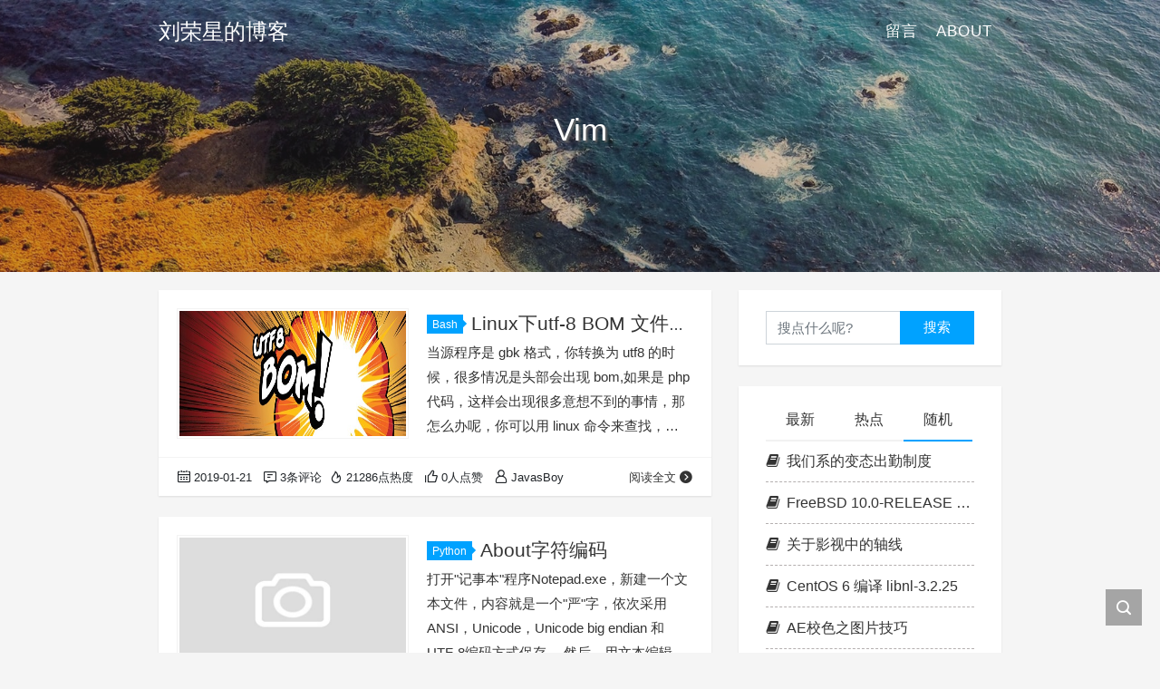

--- FILE ---
content_type: text/html; charset=UTF-8
request_url: https://www.liurongxing.com/tag/vim
body_size: 9259
content:
<!DOCTYPE html>
<html lang="zh-Hans">

<head>
    <meta charset="UTF-8">
    <title>Vim - 刘荣星的博客</title>
    <meta name="viewport" content="width=device-width, initial-scale=1, user-scalable=no"><meta name="format-detection" content="telphone=no, date=no, address=no, email=no"><meta name="theme-color" content="#282a2c"><meta name="keywords" itemprop="keywords" content="Vim"><meta name="description" itemprop="description" content=""><meta itemprop="image" content="https://www.liurongxing.com/wp-content/uploads/2019/01/UTF-8-BOM.jpg"><meta property="og:site_name" content="刘荣星的博客"><meta property="og:url" content="https://www.liurongxing.com/check-file-utf-8-bom-and-delete-on-linux.html"><meta property="og:title" content="Linux下utf-8 BOM 文件的检查与删除"><meta property="og:image" content="https://www.liurongxing.com/wp-content/uploads/2019/01/UTF-8-BOM.jpg"><meta property="og:image:type" content="image/webp"><meta property="og:locale" content="zh-Hans"><meta name="twitter:card" content="summary_large_image"><meta name="twitter:title" content="Linux下utf-8 BOM 文件的检查与删除"><meta name='robots' content='max-image-preview:large' />
<style id='wp-img-auto-sizes-contain-inline-css' type='text/css'>
img:is([sizes=auto i],[sizes^="auto," i]){contain-intrinsic-size:3000px 1500px}
/*# sourceURL=wp-img-auto-sizes-contain-inline-css */
</style>
<style id='classic-theme-styles-inline-css' type='text/css'>
/*! This file is auto-generated */
.wp-block-button__link{color:#fff;background-color:#32373c;border-radius:9999px;box-shadow:none;text-decoration:none;padding:calc(.667em + 2px) calc(1.333em + 2px);font-size:1.125em}.wp-block-file__button{background:#32373c;color:#fff;text-decoration:none}
/*# sourceURL=/wp-includes/css/classic-themes.min.css */
</style>
<link rel='stylesheet' id='wp-components-css' href='https://www.liurongxing.com/wp-includes/css/dist/components/style.min.css?ver=6.9' type='text/css' media='all' />
<link rel='stylesheet' id='godaddy-styles-css' href='https://www.liurongxing.com/wp-content/plugins/coblocks/includes/Dependencies/GoDaddy/Styles/build/latest.css?ver=2.0.2' type='text/css' media='all' />
<link rel='stylesheet' id='bootstrap-css' href='https://www.liurongxing.com/wp-content/themes/kratos/assets/css/bootstrap.min.css?ver=4.5.0' type='text/css' media='all' />
<link rel='stylesheet' id='kicon-css' href='https://www.liurongxing.com/wp-content/themes/kratos/assets/css/iconfont.min.css?ver=4.3.1' type='text/css' media='all' />
<link rel='stylesheet' id='layer-css' href='https://www.liurongxing.com/wp-content/themes/kratos/assets/css/layer.min.css?ver=3.1.1' type='text/css' media='all' />
<link rel='stylesheet' id='kratos-css' href='https://www.liurongxing.com/wp-content/themes/kratos/style.css?ver=4.3.1' type='text/css' media='all' />
<style id='kratos-inline-css' type='text/css'>

        @media screen and (min-width: 992px) {
            .k-nav .navbar-brand h1 {
                color: #ffffff;
            }
            .k-nav .navbar-nav > li.nav-item > a {
                color: #ffffff;
            }
        }
        
.sticky-sidebar {
                position: sticky;
                top: 8px;
                height: 100%;
            }
/*# sourceURL=kratos-inline-css */
</style>
<script type="text/javascript" src="https://www.liurongxing.com/wp-includes/js/jquery/jquery.min.js?ver=3.7.1" id="jquery-core-js"></script>
<script type="text/javascript" src="https://www.liurongxing.com/wp-includes/js/jquery/jquery-migrate.min.js?ver=3.4.1" id="jquery-migrate-js"></script>
<script type="text/javascript">

  var _gaq = _gaq || [];
  _gaq.push(['_setAccount', 'UA-29376347-1']);
  _gaq.push(['_trackPageview']);

  (function() {
    var ga = document.createElement('script'); ga.type = 'text/javascript'; ga.async = true;
    ga.src = ('https:' == document.location.protocol ? 'https://ssl' : 'http://www') + '.google-analytics.com/ga.js';
    var s = document.getElementsByTagName('script')[0]; s.parentNode.insertBefore(ga, s);
  })();

</script><style id='wp-block-heading-inline-css' type='text/css'>
h1:where(.wp-block-heading).has-background,h2:where(.wp-block-heading).has-background,h3:where(.wp-block-heading).has-background,h4:where(.wp-block-heading).has-background,h5:where(.wp-block-heading).has-background,h6:where(.wp-block-heading).has-background{padding:1.25em 2.375em}h1.has-text-align-left[style*=writing-mode]:where([style*=vertical-lr]),h1.has-text-align-right[style*=writing-mode]:where([style*=vertical-rl]),h2.has-text-align-left[style*=writing-mode]:where([style*=vertical-lr]),h2.has-text-align-right[style*=writing-mode]:where([style*=vertical-rl]),h3.has-text-align-left[style*=writing-mode]:where([style*=vertical-lr]),h3.has-text-align-right[style*=writing-mode]:where([style*=vertical-rl]),h4.has-text-align-left[style*=writing-mode]:where([style*=vertical-lr]),h4.has-text-align-right[style*=writing-mode]:where([style*=vertical-rl]),h5.has-text-align-left[style*=writing-mode]:where([style*=vertical-lr]),h5.has-text-align-right[style*=writing-mode]:where([style*=vertical-rl]),h6.has-text-align-left[style*=writing-mode]:where([style*=vertical-lr]),h6.has-text-align-right[style*=writing-mode]:where([style*=vertical-rl]){rotate:180deg}
/*# sourceURL=https://www.liurongxing.com/wp-includes/blocks/heading/style.min.css */
</style>
<style id='wp-block-paragraph-inline-css' type='text/css'>
.is-small-text{font-size:.875em}.is-regular-text{font-size:1em}.is-large-text{font-size:2.25em}.is-larger-text{font-size:3em}.has-drop-cap:not(:focus):first-letter{float:left;font-size:8.4em;font-style:normal;font-weight:100;line-height:.68;margin:.05em .1em 0 0;text-transform:uppercase}body.rtl .has-drop-cap:not(:focus):first-letter{float:none;margin-left:.1em}p.has-drop-cap.has-background{overflow:hidden}:root :where(p.has-background){padding:1.25em 2.375em}:where(p.has-text-color:not(.has-link-color)) a{color:inherit}p.has-text-align-left[style*="writing-mode:vertical-lr"],p.has-text-align-right[style*="writing-mode:vertical-rl"]{rotate:180deg}
/*# sourceURL=https://www.liurongxing.com/wp-includes/blocks/paragraph/style.min.css */
</style>
<style id='wp-block-quote-inline-css' type='text/css'>
.wp-block-quote{box-sizing:border-box;overflow-wrap:break-word}.wp-block-quote.is-large:where(:not(.is-style-plain)),.wp-block-quote.is-style-large:where(:not(.is-style-plain)){margin-bottom:1em;padding:0 1em}.wp-block-quote.is-large:where(:not(.is-style-plain)) p,.wp-block-quote.is-style-large:where(:not(.is-style-plain)) p{font-size:1.5em;font-style:italic;line-height:1.6}.wp-block-quote.is-large:where(:not(.is-style-plain)) cite,.wp-block-quote.is-large:where(:not(.is-style-plain)) footer,.wp-block-quote.is-style-large:where(:not(.is-style-plain)) cite,.wp-block-quote.is-style-large:where(:not(.is-style-plain)) footer{font-size:1.125em;text-align:right}.wp-block-quote>cite{display:block}
/*# sourceURL=https://www.liurongxing.com/wp-includes/blocks/quote/style.min.css */
</style>
<style id='global-styles-inline-css' type='text/css'>
:root{--wp--preset--aspect-ratio--square: 1;--wp--preset--aspect-ratio--4-3: 4/3;--wp--preset--aspect-ratio--3-4: 3/4;--wp--preset--aspect-ratio--3-2: 3/2;--wp--preset--aspect-ratio--2-3: 2/3;--wp--preset--aspect-ratio--16-9: 16/9;--wp--preset--aspect-ratio--9-16: 9/16;--wp--preset--color--black: #000000;--wp--preset--color--cyan-bluish-gray: #abb8c3;--wp--preset--color--white: #ffffff;--wp--preset--color--pale-pink: #f78da7;--wp--preset--color--vivid-red: #cf2e2e;--wp--preset--color--luminous-vivid-orange: #ff6900;--wp--preset--color--luminous-vivid-amber: #fcb900;--wp--preset--color--light-green-cyan: #7bdcb5;--wp--preset--color--vivid-green-cyan: #00d084;--wp--preset--color--pale-cyan-blue: #8ed1fc;--wp--preset--color--vivid-cyan-blue: #0693e3;--wp--preset--color--vivid-purple: #9b51e0;--wp--preset--gradient--vivid-cyan-blue-to-vivid-purple: linear-gradient(135deg,rgb(6,147,227) 0%,rgb(155,81,224) 100%);--wp--preset--gradient--light-green-cyan-to-vivid-green-cyan: linear-gradient(135deg,rgb(122,220,180) 0%,rgb(0,208,130) 100%);--wp--preset--gradient--luminous-vivid-amber-to-luminous-vivid-orange: linear-gradient(135deg,rgb(252,185,0) 0%,rgb(255,105,0) 100%);--wp--preset--gradient--luminous-vivid-orange-to-vivid-red: linear-gradient(135deg,rgb(255,105,0) 0%,rgb(207,46,46) 100%);--wp--preset--gradient--very-light-gray-to-cyan-bluish-gray: linear-gradient(135deg,rgb(238,238,238) 0%,rgb(169,184,195) 100%);--wp--preset--gradient--cool-to-warm-spectrum: linear-gradient(135deg,rgb(74,234,220) 0%,rgb(151,120,209) 20%,rgb(207,42,186) 40%,rgb(238,44,130) 60%,rgb(251,105,98) 80%,rgb(254,248,76) 100%);--wp--preset--gradient--blush-light-purple: linear-gradient(135deg,rgb(255,206,236) 0%,rgb(152,150,240) 100%);--wp--preset--gradient--blush-bordeaux: linear-gradient(135deg,rgb(254,205,165) 0%,rgb(254,45,45) 50%,rgb(107,0,62) 100%);--wp--preset--gradient--luminous-dusk: linear-gradient(135deg,rgb(255,203,112) 0%,rgb(199,81,192) 50%,rgb(65,88,208) 100%);--wp--preset--gradient--pale-ocean: linear-gradient(135deg,rgb(255,245,203) 0%,rgb(182,227,212) 50%,rgb(51,167,181) 100%);--wp--preset--gradient--electric-grass: linear-gradient(135deg,rgb(202,248,128) 0%,rgb(113,206,126) 100%);--wp--preset--gradient--midnight: linear-gradient(135deg,rgb(2,3,129) 0%,rgb(40,116,252) 100%);--wp--preset--font-size--small: 13px;--wp--preset--font-size--medium: 20px;--wp--preset--font-size--large: 36px;--wp--preset--font-size--x-large: 42px;--wp--preset--spacing--20: 0.44rem;--wp--preset--spacing--30: 0.67rem;--wp--preset--spacing--40: 1rem;--wp--preset--spacing--50: 1.5rem;--wp--preset--spacing--60: 2.25rem;--wp--preset--spacing--70: 3.38rem;--wp--preset--spacing--80: 5.06rem;--wp--preset--shadow--natural: 6px 6px 9px rgba(0, 0, 0, 0.2);--wp--preset--shadow--deep: 12px 12px 50px rgba(0, 0, 0, 0.4);--wp--preset--shadow--sharp: 6px 6px 0px rgba(0, 0, 0, 0.2);--wp--preset--shadow--outlined: 6px 6px 0px -3px rgb(255, 255, 255), 6px 6px rgb(0, 0, 0);--wp--preset--shadow--crisp: 6px 6px 0px rgb(0, 0, 0);}:where(.is-layout-flex){gap: 0.5em;}:where(.is-layout-grid){gap: 0.5em;}body .is-layout-flex{display: flex;}.is-layout-flex{flex-wrap: wrap;align-items: center;}.is-layout-flex > :is(*, div){margin: 0;}body .is-layout-grid{display: grid;}.is-layout-grid > :is(*, div){margin: 0;}:where(.wp-block-columns.is-layout-flex){gap: 2em;}:where(.wp-block-columns.is-layout-grid){gap: 2em;}:where(.wp-block-post-template.is-layout-flex){gap: 1.25em;}:where(.wp-block-post-template.is-layout-grid){gap: 1.25em;}.has-black-color{color: var(--wp--preset--color--black) !important;}.has-cyan-bluish-gray-color{color: var(--wp--preset--color--cyan-bluish-gray) !important;}.has-white-color{color: var(--wp--preset--color--white) !important;}.has-pale-pink-color{color: var(--wp--preset--color--pale-pink) !important;}.has-vivid-red-color{color: var(--wp--preset--color--vivid-red) !important;}.has-luminous-vivid-orange-color{color: var(--wp--preset--color--luminous-vivid-orange) !important;}.has-luminous-vivid-amber-color{color: var(--wp--preset--color--luminous-vivid-amber) !important;}.has-light-green-cyan-color{color: var(--wp--preset--color--light-green-cyan) !important;}.has-vivid-green-cyan-color{color: var(--wp--preset--color--vivid-green-cyan) !important;}.has-pale-cyan-blue-color{color: var(--wp--preset--color--pale-cyan-blue) !important;}.has-vivid-cyan-blue-color{color: var(--wp--preset--color--vivid-cyan-blue) !important;}.has-vivid-purple-color{color: var(--wp--preset--color--vivid-purple) !important;}.has-black-background-color{background-color: var(--wp--preset--color--black) !important;}.has-cyan-bluish-gray-background-color{background-color: var(--wp--preset--color--cyan-bluish-gray) !important;}.has-white-background-color{background-color: var(--wp--preset--color--white) !important;}.has-pale-pink-background-color{background-color: var(--wp--preset--color--pale-pink) !important;}.has-vivid-red-background-color{background-color: var(--wp--preset--color--vivid-red) !important;}.has-luminous-vivid-orange-background-color{background-color: var(--wp--preset--color--luminous-vivid-orange) !important;}.has-luminous-vivid-amber-background-color{background-color: var(--wp--preset--color--luminous-vivid-amber) !important;}.has-light-green-cyan-background-color{background-color: var(--wp--preset--color--light-green-cyan) !important;}.has-vivid-green-cyan-background-color{background-color: var(--wp--preset--color--vivid-green-cyan) !important;}.has-pale-cyan-blue-background-color{background-color: var(--wp--preset--color--pale-cyan-blue) !important;}.has-vivid-cyan-blue-background-color{background-color: var(--wp--preset--color--vivid-cyan-blue) !important;}.has-vivid-purple-background-color{background-color: var(--wp--preset--color--vivid-purple) !important;}.has-black-border-color{border-color: var(--wp--preset--color--black) !important;}.has-cyan-bluish-gray-border-color{border-color: var(--wp--preset--color--cyan-bluish-gray) !important;}.has-white-border-color{border-color: var(--wp--preset--color--white) !important;}.has-pale-pink-border-color{border-color: var(--wp--preset--color--pale-pink) !important;}.has-vivid-red-border-color{border-color: var(--wp--preset--color--vivid-red) !important;}.has-luminous-vivid-orange-border-color{border-color: var(--wp--preset--color--luminous-vivid-orange) !important;}.has-luminous-vivid-amber-border-color{border-color: var(--wp--preset--color--luminous-vivid-amber) !important;}.has-light-green-cyan-border-color{border-color: var(--wp--preset--color--light-green-cyan) !important;}.has-vivid-green-cyan-border-color{border-color: var(--wp--preset--color--vivid-green-cyan) !important;}.has-pale-cyan-blue-border-color{border-color: var(--wp--preset--color--pale-cyan-blue) !important;}.has-vivid-cyan-blue-border-color{border-color: var(--wp--preset--color--vivid-cyan-blue) !important;}.has-vivid-purple-border-color{border-color: var(--wp--preset--color--vivid-purple) !important;}.has-vivid-cyan-blue-to-vivid-purple-gradient-background{background: var(--wp--preset--gradient--vivid-cyan-blue-to-vivid-purple) !important;}.has-light-green-cyan-to-vivid-green-cyan-gradient-background{background: var(--wp--preset--gradient--light-green-cyan-to-vivid-green-cyan) !important;}.has-luminous-vivid-amber-to-luminous-vivid-orange-gradient-background{background: var(--wp--preset--gradient--luminous-vivid-amber-to-luminous-vivid-orange) !important;}.has-luminous-vivid-orange-to-vivid-red-gradient-background{background: var(--wp--preset--gradient--luminous-vivid-orange-to-vivid-red) !important;}.has-very-light-gray-to-cyan-bluish-gray-gradient-background{background: var(--wp--preset--gradient--very-light-gray-to-cyan-bluish-gray) !important;}.has-cool-to-warm-spectrum-gradient-background{background: var(--wp--preset--gradient--cool-to-warm-spectrum) !important;}.has-blush-light-purple-gradient-background{background: var(--wp--preset--gradient--blush-light-purple) !important;}.has-blush-bordeaux-gradient-background{background: var(--wp--preset--gradient--blush-bordeaux) !important;}.has-luminous-dusk-gradient-background{background: var(--wp--preset--gradient--luminous-dusk) !important;}.has-pale-ocean-gradient-background{background: var(--wp--preset--gradient--pale-ocean) !important;}.has-electric-grass-gradient-background{background: var(--wp--preset--gradient--electric-grass) !important;}.has-midnight-gradient-background{background: var(--wp--preset--gradient--midnight) !important;}.has-small-font-size{font-size: var(--wp--preset--font-size--small) !important;}.has-medium-font-size{font-size: var(--wp--preset--font-size--medium) !important;}.has-large-font-size{font-size: var(--wp--preset--font-size--large) !important;}.has-x-large-font-size{font-size: var(--wp--preset--font-size--x-large) !important;}
/*# sourceURL=global-styles-inline-css */
</style>
</head>

<body>
    <div class="k-header">
        <nav class="k-nav navbar navbar-expand-lg navbar-light fixed-top" >
            <div class="container">
                <a class="navbar-brand" href="https://www.liurongxing.com">
                    <h1>刘荣星的博客</h1>                </a>
                                    <button class="navbar-toggler navbar-toggler-right" id="navbutton" type="button" data-toggle="collapse" data-target="#navbarResponsive" aria-controls="navbarResponsive" aria-expanded="false" aria-label="Toggle navigation">
                        <span class="line first-line"></span>
                        <span class="line second-line"></span>
                        <span class="line third-line"></span>
                    </button>
                <div id="navbarResponsive" class="collapse navbar-collapse"><ul id="menu-daohang" class="navbar-nav ml-auto"><li class="nav-item" ><a title="留言" href="https://www.liurongxing.com/contact" class="nav-link">留言</a></li>
<li class="nav-item" ><a title="About" href="https://www.liurongxing.com/about" class="nav-link">About</a></li>
</ul></div>            </div>
        </nav>
                    <div class="banner">
                <div class="overlay"></div>
                <div class="content text-center" style="background-image: url(https://www.liurongxing.com/wp-content/themes/kratos/assets/img/background.jpg);">
                    <div class="introduce animate__animated animate__fadeInUp">
                        <div class="title">Vim</div><div class="mate"></div>                    </div>
                </div>
            </div>
            </div><div class="k-main banner" style="background:#f5f5f5">
    <div class="container">
        <div class="row">
            <div class="col-lg-8 board">
                <div class="article-panel">
    <span class="a-card d-none d-md-block d-lg-block">
            </span>
            <div class="a-thumb">
            <a href="https://www.liurongxing.com/check-file-utf-8-bom-and-delete-on-linux.html">
                <img src="https://www.liurongxing.com/wp-content/uploads/2019/01/UTF-8-BOM.jpg" />            </a>
        </div>
        <div class="a-post 1">
        <div class="header">
            <a class="label" href="https://www.liurongxing.com/category/linux/bash">Bash<i class="label-arrow"></i></a>            <h3 class="title"><a href="https://www.liurongxing.com/check-file-utf-8-bom-and-delete-on-linux.html">Linux下utf-8 BOM 文件的检查与删除</a></h3>
        </div>
        <div class="content">
            <p>当源程序是 gbk 格式，你转换为 utf8 的时候，很多情况是头部会出现 bom,如果是 php 代码，这样会出现很多意想不到的事情，那怎么办呢，你可以用 linux 命令来查找，然后对文件的 bom 进行删除。 bom:UTF-8签名（UTF-8 signature）也叫做BOM（Byte Order Mark） 查询BOM： 用 vim 去掉 utf-8 BOM 保留 utf-8 BOM vim 转换文件为 unix 格式 使用 grep 查找带 bom 的文件，并使用 perl 去掉 bom 头 假设你知道&hellip;</p>
        </div>
    </div>
    <div class="a-meta">
        <span class="float-left d-none d-md-block">
            <span class="mr-2"><i class="kicon i-calendar"></i>2019-01-21</span>
                            <span class="mr-2"><i class="kicon i-comments"></i>3条评论</span>
                    </span>
        <span class="float-left d-block">
                            <span class="mr-2"><i class="kicon i-hot"></i>21286点热度</span>
                            <span class="mr-2"><i class="kicon i-good"></i>0人点赞</span>
                            <span class="mr-2"><i class="kicon i-author"></i>JavasBoy</span>
                    </span>
        <span class="float-right">
            <a href="https://www.liurongxing.com/check-file-utf-8-bom-and-delete-on-linux.html">阅读全文<i class="kicon i-rightbutton"></i></a>
        </span>
    </div>
</div>
<div class="article-panel">
    <span class="a-card d-none d-md-block d-lg-block">
            </span>
            <div class="a-thumb">
            <a href="https://www.liurongxing.com/about-character-encoding.html">
                <img src="https://www.liurongxing.com/wp-content/themes/kratos/assets/img/default.jpg" />            </a>
        </div>
        <div class="a-post 1">
        <div class="header">
            <a class="label" href="https://www.liurongxing.com/category/python">Python<i class="label-arrow"></i></a>            <h3 class="title"><a href="https://www.liurongxing.com/about-character-encoding.html">About字符编码</a></h3>
        </div>
        <div class="content">
            <p>打开"记事本"程序Notepad.exe，新建一个文本文件，内容就是一个"严"字，依次采用ANSI，Unicode，Unicode big endian 和 UTF-8编码方式保存。 然后，用文本编辑软件UltraEdit中的"十六进制功能"，观察该文件的内部编码方式。 1）ANSI：文件的编码就是两个字节"D1 CF"，这正是"严"的GB2312编码，这也暗示GB2312是采用大头方式存储的。 2）Unicode：编码是四个字节"FF FE 25 4E"，其中"FF FE"表明是小头方式存储，真正的编码是4E25&hellip;</p>
        </div>
    </div>
    <div class="a-meta">
        <span class="float-left d-none d-md-block">
            <span class="mr-2"><i class="kicon i-calendar"></i>2014-07-25</span>
                            <span class="mr-2"><i class="kicon i-comments"></i>0条评论</span>
                    </span>
        <span class="float-left d-block">
                            <span class="mr-2"><i class="kicon i-hot"></i>12307点热度</span>
                            <span class="mr-2"><i class="kicon i-good"></i>0人点赞</span>
                            <span class="mr-2"><i class="kicon i-author"></i>JavasBoy</span>
                    </span>
        <span class="float-right">
            <a href="https://www.liurongxing.com/about-character-encoding.html">阅读全文<i class="kicon i-rightbutton"></i></a>
        </span>
    </div>
</div>
<div class="article-panel">
    <span class="a-card d-none d-md-block d-lg-block">
            </span>
            <div class="a-thumb">
            <a href="https://www.liurongxing.com/debian6-%e7%bc%96%e8%af%91%e5%ae%89%e8%a3%85vim-7-4.html">
                <img src="https://www.liurongxing.com/wp-content/themes/kratos/assets/img/default.jpg" />            </a>
        </div>
        <div class="a-post 1">
        <div class="header">
            <a class="label" href="https://www.liurongxing.com/category/linux/vim">Vim<i class="label-arrow"></i></a>            <h3 class="title"><a href="https://www.liurongxing.com/debian6-%e7%bc%96%e8%af%91%e5%ae%89%e8%a3%85vim-7-4.html">Debian6 编译安装vim 7.4</a></h3>
        </div>
        <div class="content">
            <p>一、安装VIM7.4之前的准备工作 遇到问题： W: 以下 ID 的密钥没有可用的公钥： 8B48AD6246925553 解决方法： 继续执行 apt-get update 完成后安装VIM的依赖库环境 二、卸载老版本vim 三、编译新版本vim 编译和安装 四、链接以便识别vim命令 五、把vim作为默认编辑器</p>
        </div>
    </div>
    <div class="a-meta">
        <span class="float-left d-none d-md-block">
            <span class="mr-2"><i class="kicon i-calendar"></i>2013-09-28</span>
                            <span class="mr-2"><i class="kicon i-comments"></i>2条评论</span>
                    </span>
        <span class="float-left d-block">
                            <span class="mr-2"><i class="kicon i-hot"></i>38423点热度</span>
                            <span class="mr-2"><i class="kicon i-good"></i>0人点赞</span>
                            <span class="mr-2"><i class="kicon i-author"></i>JavasBoy</span>
                    </span>
        <span class="float-right">
            <a href="https://www.liurongxing.com/debian6-%e7%bc%96%e8%af%91%e5%ae%89%e8%a3%85vim-7-4.html">阅读全文<i class="kicon i-rightbutton"></i></a>
        </span>
    </div>
</div>
<div class="article-panel">
    <span class="a-card d-none d-md-block d-lg-block">
            </span>
            <div class="a-thumb">
            <a href="https://www.liurongxing.com/install-vim-on-freebsd-8-1.html">
                <img src="https://www.liurongxing.com/wp-content/themes/kratos/assets/img/default.jpg" />            </a>
        </div>
        <div class="a-post 1">
        <div class="header">
            <a class="label" href="https://www.liurongxing.com/category/freebsd">FreeBSD<i class="label-arrow"></i></a>            <h3 class="title"><a href="https://www.liurongxing.com/install-vim-on-freebsd-8-1.html">FreeBSD 8.1上安装Vim</a></h3>
        </div>
        <div class="content">
            <p>1、安装 axel 优化 ports 速度 FreeBSD 中的 ports 安装工具默认下载程序用的是 fetch，下载时经常会出现龟速现象，为了提高 ports 安装速度，推荐替换为 axel 或者 wget，当然具体还得配置下 make.conf 文件。 1.1 使用 ports 安装 axel 1.2 编辑make.conf配置文件 vi /etc/make.conf # 系统缺省安装以后没有 /etc/make.conf，自己创建一个。####加入以下内容#### "?=" 表示如果没有赋值过，就赋值等号&hellip;</p>
        </div>
    </div>
    <div class="a-meta">
        <span class="float-left d-none d-md-block">
            <span class="mr-2"><i class="kicon i-calendar"></i>2012-11-09</span>
                            <span class="mr-2"><i class="kicon i-comments"></i>3条评论</span>
                    </span>
        <span class="float-left d-block">
                            <span class="mr-2"><i class="kicon i-hot"></i>24666点热度</span>
                            <span class="mr-2"><i class="kicon i-good"></i>0人点赞</span>
                            <span class="mr-2"><i class="kicon i-author"></i>JavasBoy</span>
                    </span>
        <span class="float-right">
            <a href="https://www.liurongxing.com/install-vim-on-freebsd-8-1.html">阅读全文<i class="kicon i-rightbutton"></i></a>
        </span>
    </div>
</div>
<div class="article-panel">
    <span class="a-card d-none d-md-block d-lg-block">
            </span>
            <div class="a-thumb">
            <a href="https://www.liurongxing.com/vim-tab-shortcut.html">
                <img src="https://www.liurongxing.com/wp-content/themes/kratos/assets/img/default.jpg" />            </a>
        </div>
        <div class="a-post 1">
        <div class="header">
            <a class="label" href="https://www.liurongxing.com/category/linux/vim">Vim<i class="label-arrow"></i></a>            <h3 class="title"><a href="https://www.liurongxing.com/vim-tab-shortcut.html">vim切换tab标签快捷键</a></h3>
        </div>
        <div class="content">
            <p>这几天在学习VIM，在WIN7下装了GVIM，在折腾好配置文件后，就在弄这个 切换标签快捷键的问题。 vim从vim7开始加入了多标签切换的功能，相当于多窗口。 之前的版本虽然也有多文件编辑功能，但是总之不如这个方便啦。 用法 使用alt+数字键来切换tab (vim7+) 不过用gt,gT来一个个切换有点不方便, 如果用:tabnext {count}, 又按键太多. 加入以下代码后, 可以用 alt+n来切换, 比如alt+1切换到第一个tab,alt+2切换到第二个tab。 把以下代码加到vimrc, 或者存&hellip;</p>
        </div>
    </div>
    <div class="a-meta">
        <span class="float-left d-none d-md-block">
            <span class="mr-2"><i class="kicon i-calendar"></i>2012-08-03</span>
                            <span class="mr-2"><i class="kicon i-comments"></i>3条评论</span>
                    </span>
        <span class="float-left d-block">
                            <span class="mr-2"><i class="kicon i-hot"></i>43023点热度</span>
                            <span class="mr-2"><i class="kicon i-good"></i>0人点赞</span>
                            <span class="mr-2"><i class="kicon i-author"></i>JavasBoy</span>
                    </span>
        <span class="float-right">
            <a href="https://www.liurongxing.com/vim-tab-shortcut.html">阅读全文<i class="kicon i-rightbutton"></i></a>
        </span>
    </div>
</div>
            </div>
            <div class="col-lg-4 sidebar sticky-sidebar d-none d-lg-block">
                <div class="widget w-search"><div class="item"> <form role="search" method="get" id="searchform" class="searchform" action="https://www.liurongxing.com/"> <div class="input-group mt-2 mb-2"> <input type="text" name="s" id="search-widgets" class="form-control" placeholder="搜点什么呢?"> <div class="input-group-append"> <button class="btn btn-primary btn-search" type="submit" id="searchsubmit">搜索</button> </div> </div> </form></div></div><div class="widget w-recommended">        <div class="nav nav-tabs d-none d-xl-flex" id="nav-tab" role="tablist">
            <a class="nav-item nav-link " id="nav-new-tab" data-toggle="tab" href="#nav-new" role="tab" aria-controls="nav-new" aria-selected="false"><i class="kicon i-tabnew"></i>最新</a>
            <a class="nav-item nav-link " id="nav-hot-tab" data-toggle="tab" href="#nav-hot" role="tab" aria-controls="nav-hot" aria-selected="false"><i class="kicon i-tabhot"></i>热点</a>
            <a class="nav-item nav-link active" id="nav-random-tab" data-toggle="tab" href="#nav-random" role="tab" aria-controls="nav-random" aria-selected="true"><i class="kicon i-tabrandom"></i>随机</a>
        </div>
        <div class="nav nav-tabs d-xl-none" id="nav-tab" role="tablist">
            <a class="nav-item nav-link " id="nav-new-tab" data-toggle="tab" href="#nav-new" role="tab" aria-controls="nav-new" aria-selected="false">最新</a>
            <a class="nav-item nav-link " id="nav-hot-tab" data-toggle="tab" href="#nav-hot" role="tab" aria-controls="nav-hot" aria-selected="false">热点</a>
            <a class="nav-item nav-link active" id="nav-random-tab" data-toggle="tab" href="#nav-random" role="tab" aria-controls="nav-random" aria-selected="true">随机</a>
        </div>
        <div class="tab-content" id="nav-tabContent">
            <div class="tab-pane fade " id="nav-new" role="tabpanel" aria-labelledby="nav-new-tab">
                                    <a class="bookmark-item" rel="bookmark" title="CentOS7 python2 安装 elasticsearch 模块" href="https://www.liurongxing.com/centos7-python2-install-elasticsearch-module.html"><i class="kicon i-book"></i>CentOS7 python2 安装 elasticsearch 模块</a>
                                    <a class="bookmark-item" rel="bookmark" title="在VMWare Workstation虚拟机里使用 yubikey" href="https://www.liurongxing.com/how-use-yubikey-on-vmware-workstation.html"><i class="kicon i-book"></i>在VMWare Workstation虚拟机里使用 yubikey</a>
                                    <a class="bookmark-item" rel="bookmark" title="Gentoo Gnome 登陆界面开启触摸板轻击" href="https://www.liurongxing.com/gentoo-gnome-gdm-touchpad.html"><i class="kicon i-book"></i>Gentoo Gnome 登陆界面开启触摸板轻击</a>
                                    <a class="bookmark-item" rel="bookmark" title="python3去除emoji表情符号" href="https://www.liurongxing.com/python3emoji.html"><i class="kicon i-book"></i>python3去除emoji表情符号</a>
                                    <a class="bookmark-item" rel="bookmark" title="记录几个内网广播包" href="https://www.liurongxing.com/spt54915_spt17500.html"><i class="kicon i-book"></i>记录几个内网广播包</a>
                                    <a class="bookmark-item" rel="bookmark" title="Linux Mint 20 gnome-terminal 使用等距更纱黑体 SC字体" href="https://www.liurongxing.com/linux-mint-20-gnome-terminal-use-sarasa-mono-sc.html"><i class="kicon i-book"></i>Linux Mint 20 gnome-terminal 使用等距更纱黑体 SC字体</a>
                            </div>
            <div class="tab-pane fade " id="nav-hot" role="tabpanel" aria-labelledby="nav-hot-tab">
                            </div>
            <div class="tab-pane fade show active" id="nav-random" role="tabpanel" aria-labelledby="nav-random-tab">
                                    <a class="bookmark-item" rel="bookmark" title="我们系的变态出勤制度" href="https://www.liurongxing.com/attendance.html"><i class="kicon i-book"></i>我们系的变态出勤制度</a>
                                    <a class="bookmark-item" rel="bookmark" title="FreeBSD 10.0-RELEASE on Lenovo ThinkPad X61s" href="https://www.liurongxing.com/freebsd-10-0-release-on-lenovo-thinkpad-x61s.html"><i class="kicon i-book"></i>FreeBSD 10.0-RELEASE on Lenovo ThinkPad X61s</a>
                                    <a class="bookmark-item" rel="bookmark" title="关于影视中的轴线" href="https://www.liurongxing.com/the-axis-on-the-film.html"><i class="kicon i-book"></i>关于影视中的轴线</a>
                                    <a class="bookmark-item" rel="bookmark" title="CentOS 6 编译 libnl-3.2.25" href="https://www.liurongxing.com/centos-6-compile-libnl-3-2-25.html"><i class="kicon i-book"></i>CentOS 6 编译 libnl-3.2.25</a>
                                    <a class="bookmark-item" rel="bookmark" title="AE校色之图片技巧" href="https://www.liurongxing.com/ae-school-color-picture-of-the-skills.html"><i class="kicon i-book"></i>AE校色之图片技巧</a>
                                    <a class="bookmark-item" rel="bookmark" title="今天到了李涛写的书" href="https://www.liurongxing.com/todayreceived-today-books-written-by-li-tao.html"><i class="kicon i-book"></i>今天到了李涛写的书</a>
                            </div>
        </div>
    </div><div class="widget widget_categories"><div class="title">分类</div>
			<ul>
					<li class="cat-item cat-item-62"><a href="https://www.liurongxing.com/category/after/after-effects-data">After Effects<span> / 20篇</span></a>
</li>
	<li class="cat-item cat-item-98"><a href="https://www.liurongxing.com/category/apple">Apple<span> / 5篇</span></a>
</li>
	<li class="cat-item cat-item-110"><a href="https://www.liurongxing.com/category/linux/archlinux">Archlinux<span> / 4篇</span></a>
</li>
	<li class="cat-item cat-item-132"><a href="https://www.liurongxing.com/category/linux/bash">Bash<span> / 2篇</span></a>
</li>
	<li class="cat-item cat-item-108"><a href="https://www.liurongxing.com/category/after/cinema-4d">Cinema 4D<span> / 1篇</span></a>
</li>
	<li class="cat-item cat-item-154"><a href="https://www.liurongxing.com/category/docker">Docker<span> / 1篇</span></a>
</li>
	<li class="cat-item cat-item-164"><a href="https://www.liurongxing.com/category/network/emule">eMule<span> / 2篇</span></a>
</li>
	<li class="cat-item cat-item-127"><a href="https://www.liurongxing.com/category/freebsd">FreeBSD<span> / 9篇</span></a>
</li>
	<li class="cat-item cat-item-203"><a href="https://www.liurongxing.com/category/linux/gentoo">Gentoo<span> / 1篇</span></a>
</li>
	<li class="cat-item cat-item-136"><a href="https://www.liurongxing.com/category/go">Go<span> / 2篇</span></a>
</li>
	<li class="cat-item cat-item-207"><a href="https://www.liurongxing.com/category/gpg">gpg<span> / 1篇</span></a>
</li>
	<li class="cat-item cat-item-50"><a href="https://www.liurongxing.com/category/after">Graphics<span> / 15篇</span></a>
</li>
	<li class="cat-item cat-item-169"><a href="https://www.liurongxing.com/category/linux/haproxy">Haproxy<span> / 1篇</span></a>
</li>
	<li class="cat-item cat-item-159"><a href="https://www.liurongxing.com/category/ingress">ingress<span> / 1篇</span></a>
</li>
	<li class="cat-item cat-item-167"><a href="https://www.liurongxing.com/category/java/intellij_idea">IntelliJ_IDEA<span> / 1篇</span></a>
</li>
	<li class="cat-item cat-item-166"><a href="https://www.liurongxing.com/category/java">java<span> / 2篇</span></a>
</li>
	<li class="cat-item cat-item-176"><a href="https://www.liurongxing.com/category/kafka">kafka<span> / 1篇</span></a>
</li>
	<li class="cat-item cat-item-43"><a href="https://www.liurongxing.com/category/linux">Linux<span> / 24篇</span></a>
</li>
	<li class="cat-item cat-item-119"><a href="https://www.liurongxing.com/category/mysql">MySQL<span> / 3篇</span></a>
</li>
	<li class="cat-item cat-item-156"><a href="https://www.liurongxing.com/category/linux/network-linux">network<span> / 3篇</span></a>
</li>
	<li class="cat-item cat-item-152"><a href="https://www.liurongxing.com/category/network">Network<span> / 4篇</span></a>
</li>
	<li class="cat-item cat-item-113"><a href="https://www.liurongxing.com/category/nginx">Nginx<span> / 5篇</span></a>
</li>
	<li class="cat-item cat-item-129"><a href="https://www.liurongxing.com/category/perl">Perl<span> / 4篇</span></a>
</li>
	<li class="cat-item cat-item-131"><a href="https://www.liurongxing.com/category/python">Python<span> / 9篇</span></a>
</li>
	<li class="cat-item cat-item-137"><a href="https://www.liurongxing.com/category/python/python-%e6%93%8d%e4%bd%9c%e7%ac%a6">Python 操作符<span> / 1篇</span></a>
</li>
	<li class="cat-item cat-item-134"><a href="https://www.liurongxing.com/category/python/python-%e6%ad%a3%e5%88%99">Python 正则<span> / 2篇</span></a>
</li>
	<li class="cat-item cat-item-196"><a href="https://www.liurongxing.com/category/rose">rose<span> / 1篇</span></a>
</li>
	<li class="cat-item cat-item-120"><a href="https://www.liurongxing.com/category/linux/script">Script<span> / 4篇</span></a>
</li>
	<li class="cat-item cat-item-157"><a href="https://www.liurongxing.com/category/python/tornado">Tornado<span> / 1篇</span></a>
</li>
	<li class="cat-item cat-item-123"><a href="https://www.liurongxing.com/category/linux/vim">Vim<span> / 5篇</span></a>
</li>
	<li class="cat-item cat-item-5"><a href="https://www.liurongxing.com/category/learn">学习<span> / 24篇</span></a>
</li>
	<li class="cat-item cat-item-4"><a href="https://www.liurongxing.com/category/computer">电脑<span> / 29篇</span></a>
</li>
	<li class="cat-item cat-item-197"><a href="https://www.liurongxing.com/category/rose/%e9%82%a3%e4%b8%8d%e5%8b%92%e6%96%af">那不勒斯<span> / 1篇</span></a>
</li>
	<li class="cat-item cat-item-3"><a href="https://www.liurongxing.com/category/essays">随笔<span> / 45篇</span></a>
</li>
			</ul>

			</div><div class="widget widget_links"><div class="title">About Linux</div>
	<ul class='xoxo blogroll'>
<li><a href="http://chenlinux.com/" rel="friend met colleague co-resident" title="与poem斗，与stock斗，与linux斗，其乐无穷" target="_blank">三斗室</a></li>
<li><a href="https://songxwn.com/" title="网络大牛，博客分享一些计算机网络、Linux、虚拟化、自动化相关的学习笔记。" target="_blank">网工格物</a></li>
<li><a href="https://www.evex.one/" target="_blank">西伯利亚巨熊</a></li>
<li><a href="https://www.atzlinux.com/" title="铜豌豆 Linux 是一款基于 Debian 的 Linux 中文操作系统。 " target="_blank">铜豌豆Linux</a></li>
<li><a href="https://blog.xuegaogg.com/index.html" rel="colleague" title="一位不愿意将就并且专注于网络技术的攻城狮的博客" target="_blank">雪糕博客</a></li>

	</ul>
</div>
<div class="widget widget_links"><div class="title">Bloger</div>
	<ul class='xoxo blogroll'>
<li><a href="https://ioover.net/" title="酿泉的领地，编程初心者的小站" target="_blank">I/O Over</a></li>
<li><a href="http://blog.sina.com.cn/1983nana" rel="friend met co-worker co-resident" title="娜娜姐的博客" target="_blank">小困兽的大世界</a></li>
<li><a href="http://yujan.com/" title="热情帮助我的人" target="_blank">牧狼羊</a></li>
<li><a href="https://www.jiemin.com/" title="10年博友" target="_blank">黄杰敏的博客</a></li>
<li><a href="http://www.dragongod.net/" title="偶尔会有技术贴的个人生活小站" target="_blank">龙天小筑</a></li>

	</ul>
</div>
<div class="widget widget_links"><div class="title">MySQL</div>
	<ul class='xoxo blogroll'>
<li><a href="https://github.com/jaywcjlove/mysql-tutorial" target="_blank">MySQL入门教程</a></li>

	</ul>
</div>
<div class="widget widget_links"><div class="title">Python</div>
	<ul class='xoxo blogroll'>
<li><a href="http://foofish.net/" target="_blank">FOOFISH</a></li>

	</ul>
</div>
<div class="widget widget_links"><div class="title">Unix-like</div>
	<ul class='xoxo blogroll'>
<li><a href="https://blog.delphij.net/" target="_blank">delphij&#039;s Chaos</a></li>
<li><a href="http://www.freebsd.org/doc/zh_CN/books/handbook/index.html" title="欢迎使用 FreeBSD！ " target="_blank">FreeBSD使用手册</a></li>
<li><a href="https://blog.vgot.net/" target="_blank">VGOT BLOG</a></li>

	</ul>
</div>
            </div>
        </div>
    </div>
</div>
<div class="k-footer">
    <div class="f-toolbox">
        <div class="gotop ">
            <div class="gotop-btn">
                <span class="kicon i-up"></span>
            </div>
        </div>
                <div class="search">
            <span class="kicon i-find"></span>
            <form class="search-form" role="search" method="get" action="https://www.liurongxing.com/">
                <input type="text" name="s" id="search-footer" placeholder="搜点什么呢?" style="display:none" />
            </form>
        </div>
    </div>
    <div class="container">
        <div class="row">
            <div class="col-12 text-center">
                <p class="social">
                                    </p>
                <p>COPYRIGHT © 2025 刘荣星的博客. ALL RIGHTS RESERVED.</p><p>Theme <a href="https://github.com/seatonjiang/kratos" target="_blank" rel="nofollow">Kratos</a> Made By Seaton Jiang</a></p>            </div>
        </div>
    </div>
</div>
<script type="speculationrules">
{"prefetch":[{"source":"document","where":{"and":[{"href_matches":"/*"},{"not":{"href_matches":["/wp-*.php","/wp-admin/*","/wp-content/uploads/*","/wp-content/*","/wp-content/plugins/*","/wp-content/themes/kratos/*","/*\\?(.+)"]}},{"not":{"selector_matches":"a[rel~=\"nofollow\"]"}},{"not":{"selector_matches":".no-prefetch, .no-prefetch a"}}]},"eagerness":"conservative"}]}
</script>
<script type="text/javascript" src="https://www.liurongxing.com/wp-content/plugins/coblocks/dist/js/coblocks-animation.js?ver=3.1.16" id="coblocks-animation-js"></script>
<script type="text/javascript" src="https://www.liurongxing.com/wp-content/themes/kratos/assets/js/bootstrap.bundle.min.js?ver=4.5.0" id="bootstrap-bundle-js"></script>
<script type="text/javascript" src="https://www.liurongxing.com/wp-content/themes/kratos/assets/js/layer.min.js?ver=3.1.1" id="layer-js"></script>
<script type="text/javascript" src="https://www.liurongxing.com/wp-content/themes/kratos/assets/js/DPlayer.min.js?ver=4.3.1" id="dplayer-js"></script>
<script type="text/javascript" id="kratos-js-extra">
/* <![CDATA[ */
var kratos = {"site":"https://www.liurongxing.com","directory":"https://www.liurongxing.com/wp-content/themes/kratos","alipay":"https://www.liurongxing.com/wp-content/themes/kratos/assets/img/200.png","wechat":"https://www.liurongxing.com/wp-content/themes/kratos/assets/img/200.png","repeat":"\u60a8\u5df2\u7ecf\u8d5e\u8fc7\u4e86","thanks":"\u611f\u8c22\u60a8\u7684\u652f\u6301","donate":"\u6253\u8d4f\u4f5c\u8005","scan":"\u626b\u7801\u652f\u4ed8"};
//# sourceURL=kratos-js-extra
/* ]]> */
</script>
<script type="text/javascript" src="https://www.liurongxing.com/wp-content/themes/kratos/assets/js/kratos.js?ver=4.3.1" id="kratos-js"></script>
<script type="text/javascript" id="comment-js-extra">
/* <![CDATA[ */
var ajaxcomment = {"ajax_url":"https://www.liurongxing.com/wp-admin/admin-ajax.php","order":"asc","compost":"\u8bc4\u8bba\u6b63\u5728\u63d0\u4ea4\u4e2d","comsucc":"\u8bc4\u8bba\u63d0\u4ea4\u6210\u529f"};
//# sourceURL=comment-js-extra
/* ]]> */
</script>
<script type="text/javascript" src="https://www.liurongxing.com/wp-content/themes/kratos/assets/js/comments.min.js?ver=4.3.1" id="comment-js"></script>
</body>

</html>